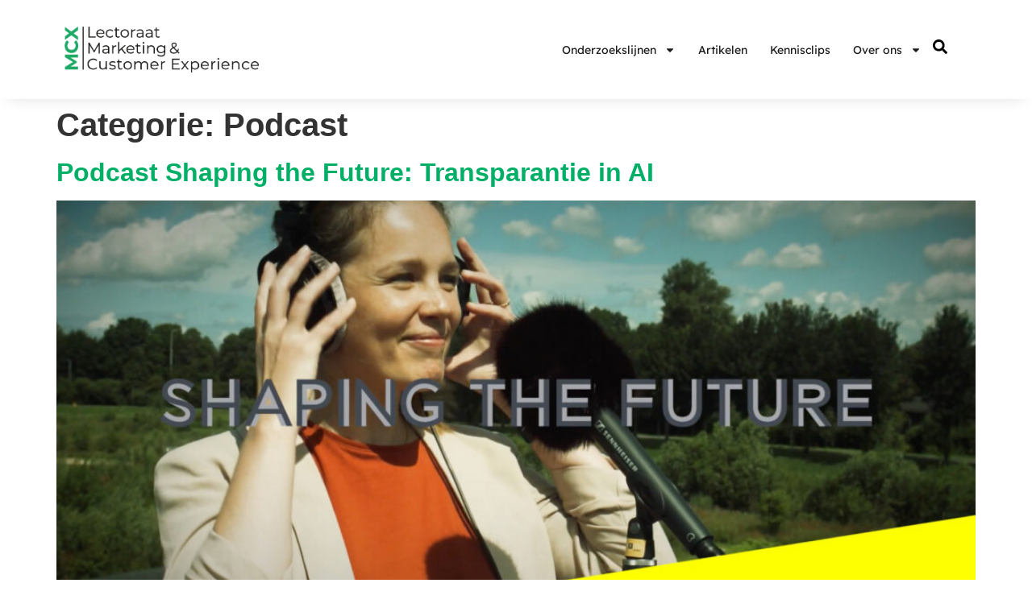

--- FILE ---
content_type: text/html; charset=UTF-8
request_url: https://marketingcustomerexperience.nl/category/podcast/
body_size: 10604
content:
<!doctype html>
<html lang="nl-NL">
<head>
<meta charset="UTF-8">
<meta name="viewport" content="width=device-width, initial-scale=1">
<link rel="profile" href="https://gmpg.org/xfn/11">
<meta name='robots' content='index, follow, max-image-preview:large, max-snippet:-1, max-video-preview:-1' />
<!-- This site is optimized with the Yoast SEO plugin v26.8 - https://yoast.com/product/yoast-seo-wordpress/ -->
<title>Marketing Customer Experience | Podcast Archieven</title>
<link rel="canonical" href="https://marketingcustomerexperience.nl/category/podcast/" />
<meta property="og:locale" content="nl_NL" />
<meta property="og:type" content="article" />
<meta property="og:title" content="Marketing Customer Experience | Podcast Archieven" />
<meta property="og:url" content="https://marketingcustomerexperience.nl/category/podcast/" />
<meta property="og:site_name" content="Marketing Customer Experience" />
<meta name="twitter:card" content="summary_large_image" />
<script type="application/ld+json" class="yoast-schema-graph">{"@context":"https://schema.org","@graph":[{"@type":"CollectionPage","@id":"https://marketingcustomerexperience.nl/category/podcast/","url":"https://marketingcustomerexperience.nl/category/podcast/","name":"Marketing Customer Experience | Podcast Archieven","isPartOf":{"@id":"https://marketingcustomerexperience.nl/#website"},"primaryImageOfPage":{"@id":"https://marketingcustomerexperience.nl/category/podcast/#primaryimage"},"image":{"@id":"https://marketingcustomerexperience.nl/category/podcast/#primaryimage"},"thumbnailUrl":"https://marketingcustomerexperience.nl/wp-content/uploads/2022/10/podcast-shaping-the-future.jpg","breadcrumb":{"@id":"https://marketingcustomerexperience.nl/category/podcast/#breadcrumb"},"inLanguage":"nl-NL"},{"@type":"ImageObject","inLanguage":"nl-NL","@id":"https://marketingcustomerexperience.nl/category/podcast/#primaryimage","url":"https://marketingcustomerexperience.nl/wp-content/uploads/2022/10/podcast-shaping-the-future.jpg","contentUrl":"https://marketingcustomerexperience.nl/wp-content/uploads/2022/10/podcast-shaping-the-future.jpg","width":1920,"height":1080},{"@type":"BreadcrumbList","@id":"https://marketingcustomerexperience.nl/category/podcast/#breadcrumb","itemListElement":[{"@type":"ListItem","position":1,"name":"Home","item":"https://marketingcustomerexperience.nl/"},{"@type":"ListItem","position":2,"name":"Podcast"}]},{"@type":"WebSite","@id":"https://marketingcustomerexperience.nl/#website","url":"https://marketingcustomerexperience.nl/","name":"Marketing Customer Experience","description":"Plug &amp; Play Marketing Science","publisher":{"@id":"https://marketingcustomerexperience.nl/#organization"},"potentialAction":[{"@type":"SearchAction","target":{"@type":"EntryPoint","urlTemplate":"https://marketingcustomerexperience.nl/?s={search_term_string}"},"query-input":{"@type":"PropertyValueSpecification","valueRequired":true,"valueName":"search_term_string"}}],"inLanguage":"nl-NL"},{"@type":"Organization","@id":"https://marketingcustomerexperience.nl/#organization","name":"Marketing & Customer Experience","url":"https://marketingcustomerexperience.nl/","logo":{"@type":"ImageObject","inLanguage":"nl-NL","@id":"https://marketingcustomerexperience.nl/#/schema/logo/image/","url":"https://marketingcustomerexperience.nl/wp-content/uploads/2022/06/Asset-1@4x.png","contentUrl":"https://marketingcustomerexperience.nl/wp-content/uploads/2022/06/Asset-1@4x.png","width":623,"height":148,"caption":"Marketing & Customer Experience"},"image":{"@id":"https://marketingcustomerexperience.nl/#/schema/logo/image/"}}]}</script>
<!-- / Yoast SEO plugin. -->
<link rel='dns-prefetch' href='//stream.hu.nl' />
<link rel="alternate" type="application/rss+xml" title="Marketing Customer Experience &raquo; feed" href="https://marketingcustomerexperience.nl/feed/" />
<link rel="alternate" type="application/rss+xml" title="Marketing Customer Experience &raquo; reacties feed" href="https://marketingcustomerexperience.nl/comments/feed/" />
<link rel="alternate" type="application/rss+xml" title="Marketing Customer Experience &raquo; Podcast categorie feed" href="https://marketingcustomerexperience.nl/category/podcast/feed/" />
<style id='wp-img-auto-sizes-contain-inline-css'>
img:is([sizes=auto i],[sizes^="auto," i]){contain-intrinsic-size:3000px 1500px}
/*# sourceURL=wp-img-auto-sizes-contain-inline-css */
</style>
<!-- <link rel='stylesheet' id='wp-block-library-css' href='https://marketingcustomerexperience.nl/wp-includes/css/dist/block-library/style.min.css?ver=6.9' media='all' /> -->
<link rel="stylesheet" type="text/css" href="//marketingcustomerexperience.nl/wp-content/cache/wpfc-minified/9h7icivc/hgted.css" media="all"/>
<style id='global-styles-inline-css'>
:root{--wp--preset--aspect-ratio--square: 1;--wp--preset--aspect-ratio--4-3: 4/3;--wp--preset--aspect-ratio--3-4: 3/4;--wp--preset--aspect-ratio--3-2: 3/2;--wp--preset--aspect-ratio--2-3: 2/3;--wp--preset--aspect-ratio--16-9: 16/9;--wp--preset--aspect-ratio--9-16: 9/16;--wp--preset--color--black: #000000;--wp--preset--color--cyan-bluish-gray: #abb8c3;--wp--preset--color--white: #ffffff;--wp--preset--color--pale-pink: #f78da7;--wp--preset--color--vivid-red: #cf2e2e;--wp--preset--color--luminous-vivid-orange: #ff6900;--wp--preset--color--luminous-vivid-amber: #fcb900;--wp--preset--color--light-green-cyan: #7bdcb5;--wp--preset--color--vivid-green-cyan: #00d084;--wp--preset--color--pale-cyan-blue: #8ed1fc;--wp--preset--color--vivid-cyan-blue: #0693e3;--wp--preset--color--vivid-purple: #9b51e0;--wp--preset--gradient--vivid-cyan-blue-to-vivid-purple: linear-gradient(135deg,rgb(6,147,227) 0%,rgb(155,81,224) 100%);--wp--preset--gradient--light-green-cyan-to-vivid-green-cyan: linear-gradient(135deg,rgb(122,220,180) 0%,rgb(0,208,130) 100%);--wp--preset--gradient--luminous-vivid-amber-to-luminous-vivid-orange: linear-gradient(135deg,rgb(252,185,0) 0%,rgb(255,105,0) 100%);--wp--preset--gradient--luminous-vivid-orange-to-vivid-red: linear-gradient(135deg,rgb(255,105,0) 0%,rgb(207,46,46) 100%);--wp--preset--gradient--very-light-gray-to-cyan-bluish-gray: linear-gradient(135deg,rgb(238,238,238) 0%,rgb(169,184,195) 100%);--wp--preset--gradient--cool-to-warm-spectrum: linear-gradient(135deg,rgb(74,234,220) 0%,rgb(151,120,209) 20%,rgb(207,42,186) 40%,rgb(238,44,130) 60%,rgb(251,105,98) 80%,rgb(254,248,76) 100%);--wp--preset--gradient--blush-light-purple: linear-gradient(135deg,rgb(255,206,236) 0%,rgb(152,150,240) 100%);--wp--preset--gradient--blush-bordeaux: linear-gradient(135deg,rgb(254,205,165) 0%,rgb(254,45,45) 50%,rgb(107,0,62) 100%);--wp--preset--gradient--luminous-dusk: linear-gradient(135deg,rgb(255,203,112) 0%,rgb(199,81,192) 50%,rgb(65,88,208) 100%);--wp--preset--gradient--pale-ocean: linear-gradient(135deg,rgb(255,245,203) 0%,rgb(182,227,212) 50%,rgb(51,167,181) 100%);--wp--preset--gradient--electric-grass: linear-gradient(135deg,rgb(202,248,128) 0%,rgb(113,206,126) 100%);--wp--preset--gradient--midnight: linear-gradient(135deg,rgb(2,3,129) 0%,rgb(40,116,252) 100%);--wp--preset--font-size--small: 13px;--wp--preset--font-size--medium: 20px;--wp--preset--font-size--large: 36px;--wp--preset--font-size--x-large: 42px;--wp--preset--font-family--lexend-heading: lexend-heading;--wp--preset--spacing--20: 0.44rem;--wp--preset--spacing--30: 0.67rem;--wp--preset--spacing--40: 1rem;--wp--preset--spacing--50: 1.5rem;--wp--preset--spacing--60: 2.25rem;--wp--preset--spacing--70: 3.38rem;--wp--preset--spacing--80: 5.06rem;--wp--preset--shadow--natural: 6px 6px 9px rgba(0, 0, 0, 0.2);--wp--preset--shadow--deep: 12px 12px 50px rgba(0, 0, 0, 0.4);--wp--preset--shadow--sharp: 6px 6px 0px rgba(0, 0, 0, 0.2);--wp--preset--shadow--outlined: 6px 6px 0px -3px rgb(255, 255, 255), 6px 6px rgb(0, 0, 0);--wp--preset--shadow--crisp: 6px 6px 0px rgb(0, 0, 0);}:root { --wp--style--global--content-size: 800px;--wp--style--global--wide-size: 1200px; }:where(body) { margin: 0; }.wp-site-blocks > .alignleft { float: left; margin-right: 2em; }.wp-site-blocks > .alignright { float: right; margin-left: 2em; }.wp-site-blocks > .aligncenter { justify-content: center; margin-left: auto; margin-right: auto; }:where(.wp-site-blocks) > * { margin-block-start: 24px; margin-block-end: 0; }:where(.wp-site-blocks) > :first-child { margin-block-start: 0; }:where(.wp-site-blocks) > :last-child { margin-block-end: 0; }:root { --wp--style--block-gap: 24px; }:root :where(.is-layout-flow) > :first-child{margin-block-start: 0;}:root :where(.is-layout-flow) > :last-child{margin-block-end: 0;}:root :where(.is-layout-flow) > *{margin-block-start: 24px;margin-block-end: 0;}:root :where(.is-layout-constrained) > :first-child{margin-block-start: 0;}:root :where(.is-layout-constrained) > :last-child{margin-block-end: 0;}:root :where(.is-layout-constrained) > *{margin-block-start: 24px;margin-block-end: 0;}:root :where(.is-layout-flex){gap: 24px;}:root :where(.is-layout-grid){gap: 24px;}.is-layout-flow > .alignleft{float: left;margin-inline-start: 0;margin-inline-end: 2em;}.is-layout-flow > .alignright{float: right;margin-inline-start: 2em;margin-inline-end: 0;}.is-layout-flow > .aligncenter{margin-left: auto !important;margin-right: auto !important;}.is-layout-constrained > .alignleft{float: left;margin-inline-start: 0;margin-inline-end: 2em;}.is-layout-constrained > .alignright{float: right;margin-inline-start: 2em;margin-inline-end: 0;}.is-layout-constrained > .aligncenter{margin-left: auto !important;margin-right: auto !important;}.is-layout-constrained > :where(:not(.alignleft):not(.alignright):not(.alignfull)){max-width: var(--wp--style--global--content-size);margin-left: auto !important;margin-right: auto !important;}.is-layout-constrained > .alignwide{max-width: var(--wp--style--global--wide-size);}body .is-layout-flex{display: flex;}.is-layout-flex{flex-wrap: wrap;align-items: center;}.is-layout-flex > :is(*, div){margin: 0;}body .is-layout-grid{display: grid;}.is-layout-grid > :is(*, div){margin: 0;}body{padding-top: 0px;padding-right: 0px;padding-bottom: 0px;padding-left: 0px;}a:where(:not(.wp-element-button)){text-decoration: underline;}:root :where(.wp-element-button, .wp-block-button__link){background-color: #32373c;border-width: 0;color: #fff;font-family: inherit;font-size: inherit;font-style: inherit;font-weight: inherit;letter-spacing: inherit;line-height: inherit;padding-top: calc(0.667em + 2px);padding-right: calc(1.333em + 2px);padding-bottom: calc(0.667em + 2px);padding-left: calc(1.333em + 2px);text-decoration: none;text-transform: inherit;}.has-black-color{color: var(--wp--preset--color--black) !important;}.has-cyan-bluish-gray-color{color: var(--wp--preset--color--cyan-bluish-gray) !important;}.has-white-color{color: var(--wp--preset--color--white) !important;}.has-pale-pink-color{color: var(--wp--preset--color--pale-pink) !important;}.has-vivid-red-color{color: var(--wp--preset--color--vivid-red) !important;}.has-luminous-vivid-orange-color{color: var(--wp--preset--color--luminous-vivid-orange) !important;}.has-luminous-vivid-amber-color{color: var(--wp--preset--color--luminous-vivid-amber) !important;}.has-light-green-cyan-color{color: var(--wp--preset--color--light-green-cyan) !important;}.has-vivid-green-cyan-color{color: var(--wp--preset--color--vivid-green-cyan) !important;}.has-pale-cyan-blue-color{color: var(--wp--preset--color--pale-cyan-blue) !important;}.has-vivid-cyan-blue-color{color: var(--wp--preset--color--vivid-cyan-blue) !important;}.has-vivid-purple-color{color: var(--wp--preset--color--vivid-purple) !important;}.has-black-background-color{background-color: var(--wp--preset--color--black) !important;}.has-cyan-bluish-gray-background-color{background-color: var(--wp--preset--color--cyan-bluish-gray) !important;}.has-white-background-color{background-color: var(--wp--preset--color--white) !important;}.has-pale-pink-background-color{background-color: var(--wp--preset--color--pale-pink) !important;}.has-vivid-red-background-color{background-color: var(--wp--preset--color--vivid-red) !important;}.has-luminous-vivid-orange-background-color{background-color: var(--wp--preset--color--luminous-vivid-orange) !important;}.has-luminous-vivid-amber-background-color{background-color: var(--wp--preset--color--luminous-vivid-amber) !important;}.has-light-green-cyan-background-color{background-color: var(--wp--preset--color--light-green-cyan) !important;}.has-vivid-green-cyan-background-color{background-color: var(--wp--preset--color--vivid-green-cyan) !important;}.has-pale-cyan-blue-background-color{background-color: var(--wp--preset--color--pale-cyan-blue) !important;}.has-vivid-cyan-blue-background-color{background-color: var(--wp--preset--color--vivid-cyan-blue) !important;}.has-vivid-purple-background-color{background-color: var(--wp--preset--color--vivid-purple) !important;}.has-black-border-color{border-color: var(--wp--preset--color--black) !important;}.has-cyan-bluish-gray-border-color{border-color: var(--wp--preset--color--cyan-bluish-gray) !important;}.has-white-border-color{border-color: var(--wp--preset--color--white) !important;}.has-pale-pink-border-color{border-color: var(--wp--preset--color--pale-pink) !important;}.has-vivid-red-border-color{border-color: var(--wp--preset--color--vivid-red) !important;}.has-luminous-vivid-orange-border-color{border-color: var(--wp--preset--color--luminous-vivid-orange) !important;}.has-luminous-vivid-amber-border-color{border-color: var(--wp--preset--color--luminous-vivid-amber) !important;}.has-light-green-cyan-border-color{border-color: var(--wp--preset--color--light-green-cyan) !important;}.has-vivid-green-cyan-border-color{border-color: var(--wp--preset--color--vivid-green-cyan) !important;}.has-pale-cyan-blue-border-color{border-color: var(--wp--preset--color--pale-cyan-blue) !important;}.has-vivid-cyan-blue-border-color{border-color: var(--wp--preset--color--vivid-cyan-blue) !important;}.has-vivid-purple-border-color{border-color: var(--wp--preset--color--vivid-purple) !important;}.has-vivid-cyan-blue-to-vivid-purple-gradient-background{background: var(--wp--preset--gradient--vivid-cyan-blue-to-vivid-purple) !important;}.has-light-green-cyan-to-vivid-green-cyan-gradient-background{background: var(--wp--preset--gradient--light-green-cyan-to-vivid-green-cyan) !important;}.has-luminous-vivid-amber-to-luminous-vivid-orange-gradient-background{background: var(--wp--preset--gradient--luminous-vivid-amber-to-luminous-vivid-orange) !important;}.has-luminous-vivid-orange-to-vivid-red-gradient-background{background: var(--wp--preset--gradient--luminous-vivid-orange-to-vivid-red) !important;}.has-very-light-gray-to-cyan-bluish-gray-gradient-background{background: var(--wp--preset--gradient--very-light-gray-to-cyan-bluish-gray) !important;}.has-cool-to-warm-spectrum-gradient-background{background: var(--wp--preset--gradient--cool-to-warm-spectrum) !important;}.has-blush-light-purple-gradient-background{background: var(--wp--preset--gradient--blush-light-purple) !important;}.has-blush-bordeaux-gradient-background{background: var(--wp--preset--gradient--blush-bordeaux) !important;}.has-luminous-dusk-gradient-background{background: var(--wp--preset--gradient--luminous-dusk) !important;}.has-pale-ocean-gradient-background{background: var(--wp--preset--gradient--pale-ocean) !important;}.has-electric-grass-gradient-background{background: var(--wp--preset--gradient--electric-grass) !important;}.has-midnight-gradient-background{background: var(--wp--preset--gradient--midnight) !important;}.has-small-font-size{font-size: var(--wp--preset--font-size--small) !important;}.has-medium-font-size{font-size: var(--wp--preset--font-size--medium) !important;}.has-large-font-size{font-size: var(--wp--preset--font-size--large) !important;}.has-x-large-font-size{font-size: var(--wp--preset--font-size--x-large) !important;}.has-lexend-heading-font-family{font-family: var(--wp--preset--font-family--lexend-heading) !important;}
:root :where(.wp-block-pullquote){font-size: 1.5em;line-height: 1.6;}
/*# sourceURL=global-styles-inline-css */
</style>
<!-- <link rel='stylesheet' id='uaf_client_css-css' href='https://marketingcustomerexperience.nl/wp-content/uploads/useanyfont/uaf.css?ver=1764312420' media='all' /> -->
<!-- <link rel='stylesheet' id='ppress-frontend-css' href='https://marketingcustomerexperience.nl/wp-content/plugins/wp-user-avatar/assets/css/frontend.min.css?ver=4.16.8' media='all' /> -->
<!-- <link rel='stylesheet' id='ppress-flatpickr-css' href='https://marketingcustomerexperience.nl/wp-content/plugins/wp-user-avatar/assets/flatpickr/flatpickr.min.css?ver=4.16.8' media='all' /> -->
<!-- <link rel='stylesheet' id='ppress-select2-css' href='https://marketingcustomerexperience.nl/wp-content/plugins/wp-user-avatar/assets/select2/select2.min.css?ver=6.9' media='all' /> -->
<!-- <link rel='stylesheet' id='hello-elementor-css' href='https://marketingcustomerexperience.nl/wp-content/themes/hello-elementor/assets/css/reset.css?ver=3.4.5' media='all' /> -->
<!-- <link rel='stylesheet' id='hello-elementor-theme-style-css' href='https://marketingcustomerexperience.nl/wp-content/themes/hello-elementor/assets/css/theme.css?ver=3.4.5' media='all' /> -->
<!-- <link rel='stylesheet' id='hello-elementor-header-footer-css' href='https://marketingcustomerexperience.nl/wp-content/themes/hello-elementor/assets/css/header-footer.css?ver=3.4.5' media='all' /> -->
<!-- <link rel='stylesheet' id='elementor-frontend-css' href='https://marketingcustomerexperience.nl/wp-content/plugins/elementor/assets/css/frontend.min.css?ver=3.34.2' media='all' /> -->
<!-- <link rel='stylesheet' id='widget-image-css' href='https://marketingcustomerexperience.nl/wp-content/plugins/elementor/assets/css/widget-image.min.css?ver=3.34.2' media='all' /> -->
<!-- <link rel='stylesheet' id='widget-nav-menu-css' href='https://marketingcustomerexperience.nl/wp-content/plugins/elementor-pro/assets/css/widget-nav-menu.min.css?ver=3.34.0' media='all' /> -->
<!-- <link rel='stylesheet' id='e-sticky-css' href='https://marketingcustomerexperience.nl/wp-content/plugins/elementor-pro/assets/css/modules/sticky.min.css?ver=3.34.0' media='all' /> -->
<!-- <link rel='stylesheet' id='widget-heading-css' href='https://marketingcustomerexperience.nl/wp-content/plugins/elementor/assets/css/widget-heading.min.css?ver=3.34.2' media='all' /> -->
<!-- <link rel='stylesheet' id='widget-social-icons-css' href='https://marketingcustomerexperience.nl/wp-content/plugins/elementor/assets/css/widget-social-icons.min.css?ver=3.34.2' media='all' /> -->
<!-- <link rel='stylesheet' id='e-apple-webkit-css' href='https://marketingcustomerexperience.nl/wp-content/plugins/elementor/assets/css/conditionals/apple-webkit.min.css?ver=3.34.2' media='all' /> -->
<!-- <link rel='stylesheet' id='jet-elements-css' href='https://marketingcustomerexperience.nl/wp-content/plugins/jet-elements/assets/css/jet-elements.css?ver=2.6.15' media='all' /> -->
<!-- <link rel='stylesheet' id='jet-elements-skin-css' href='https://marketingcustomerexperience.nl/wp-content/plugins/jet-elements/assets/css/jet-elements-skin.css?ver=2.6.15' media='all' /> -->
<link rel="stylesheet" type="text/css" href="//marketingcustomerexperience.nl/wp-content/cache/wpfc-minified/f284u7i5/hgt49.css" media="all"/>
<link rel='stylesheet' id='elementor-post-6-css' href='https://marketingcustomerexperience.nl/wp-content/uploads/elementor/css/post-6.css?ver=1768937454' media='all' />
<link rel='stylesheet' id='elementor-post-9-css' href='https://marketingcustomerexperience.nl/wp-content/uploads/elementor/css/post-9.css?ver=1768937454' media='all' />
<link rel='stylesheet' id='elementor-post-17-css' href='https://marketingcustomerexperience.nl/wp-content/uploads/elementor/css/post-17.css?ver=1768937454' media='all' />
<!-- <link rel='stylesheet' id='elementor-gf-local-inter-css' href='http://marketingcustomerexperience.nl/wp-content/uploads/elementor/google-fonts/css/inter.css?ver=1742240119' media='all' /> -->
<!-- <link rel='stylesheet' id='elementor-gf-local-lexend-css' href='http://marketingcustomerexperience.nl/wp-content/uploads/elementor/google-fonts/css/lexend.css?ver=1742240111' media='all' /> -->
<link rel="stylesheet" type="text/css" href="//marketingcustomerexperience.nl/wp-content/cache/wpfc-minified/fsrx26bu/hgt49.css" media="all"/>
<script src='//marketingcustomerexperience.nl/wp-content/cache/wpfc-minified/mcg4tiu6/hnuk1.js' type="text/javascript"></script>
<!-- <script src="https://marketingcustomerexperience.nl/wp-includes/js/jquery/jquery.min.js?ver=3.7.1" id="jquery-core-js"></script> -->
<!-- <script src="https://marketingcustomerexperience.nl/wp-includes/js/jquery/jquery-migrate.min.js?ver=3.4.1" id="jquery-migrate-js"></script> -->
<!-- <script src="https://marketingcustomerexperience.nl/wp-content/plugins/wp-user-avatar/assets/flatpickr/flatpickr.min.js?ver=4.16.8" id="ppress-flatpickr-js"></script> -->
<!-- <script src="https://marketingcustomerexperience.nl/wp-content/plugins/wp-user-avatar/assets/select2/select2.min.js?ver=4.16.8" id="ppress-select2-js"></script> -->
<script src="https://stream.hu.nl/players/Mh03ZtZi-wtzy1Zaa.html?ver=6.9" id="jwppp-library-js"></script>
<script id="jwppp-licence-js-extra">
var data = {"licence":""};
//# sourceURL=jwppp-licence-js-extra
</script>
<script src='//marketingcustomerexperience.nl/wp-content/cache/wpfc-minified/e5cuipu2/hgt49.js' type="text/javascript"></script>
<!-- <script src="https://marketingcustomerexperience.nl/wp-content/plugins/jw-player-7-for-wp/js/jwppp-licence.js?ver=6.9" id="jwppp-licence-js"></script> -->
<link rel="https://api.w.org/" href="https://marketingcustomerexperience.nl/wp-json/" /><link rel="alternate" title="JSON" type="application/json" href="https://marketingcustomerexperience.nl/wp-json/wp/v2/categories/23" /><link rel="EditURI" type="application/rsd+xml" title="RSD" href="https://marketingcustomerexperience.nl/xmlrpc.php?rsd" />
<meta name="generator" content="WordPress 6.9" />
<meta name="generator" content="Elementor 3.34.2; features: e_font_icon_svg, additional_custom_breakpoints; settings: css_print_method-external, google_font-enabled, font_display-auto">
<!-- Global site tag (gtag.js) - Google Analytics -->
<script async src="https://www.googletagmanager.com/gtag/js?id=G-720GQTGXYX"></script>
<script>
window.dataLayer = window.dataLayer || [];
function gtag(){dataLayer.push(arguments);}
gtag('js', new Date());
gtag('config', 'G-720GQTGXYX');
</script>
<style>
.e-con.e-parent:nth-of-type(n+4):not(.e-lazyloaded):not(.e-no-lazyload),
.e-con.e-parent:nth-of-type(n+4):not(.e-lazyloaded):not(.e-no-lazyload) * {
background-image: none !important;
}
@media screen and (max-height: 1024px) {
.e-con.e-parent:nth-of-type(n+3):not(.e-lazyloaded):not(.e-no-lazyload),
.e-con.e-parent:nth-of-type(n+3):not(.e-lazyloaded):not(.e-no-lazyload) * {
background-image: none !important;
}
}
@media screen and (max-height: 640px) {
.e-con.e-parent:nth-of-type(n+2):not(.e-lazyloaded):not(.e-no-lazyload),
.e-con.e-parent:nth-of-type(n+2):not(.e-lazyloaded):not(.e-no-lazyload) * {
background-image: none !important;
}
}
</style>
<meta name="theme-color" content="#F9F9F9">
<style class='wp-fonts-local'>
@font-face{font-family:lexend-heading;font-style:normal;font-weight:800;font-display:fallback;src:url('https://marketingcustomerexperience.nl/wp-content/uploads/useanyfont/3257Lexend-Heading.woff2') format('woff2');}
</style>
<link rel="icon" href="https://marketingcustomerexperience.nl/wp-content/uploads/2022/06/mcx-favicon-150x150.png" sizes="32x32" />
<link rel="icon" href="https://marketingcustomerexperience.nl/wp-content/uploads/2022/06/mcx-favicon-300x300.png" sizes="192x192" />
<link rel="apple-touch-icon" href="https://marketingcustomerexperience.nl/wp-content/uploads/2022/06/mcx-favicon-300x300.png" />
<meta name="msapplication-TileImage" content="https://marketingcustomerexperience.nl/wp-content/uploads/2022/06/mcx-favicon-300x300.png" />
</head>
<body class="archive category category-podcast category-23 wp-custom-logo wp-embed-responsive wp-theme-hello-elementor hello-elementor-default elementor-default elementor-kit-6">
<a class="skip-link screen-reader-text" href="#content">Ga naar de inhoud</a>
<header data-elementor-type="header" data-elementor-id="9" class="elementor elementor-9 elementor-location-header" data-elementor-post-type="elementor_library">
<div class="elementor-element elementor-element-7d3e215 e-flex e-con-boxed e-con e-parent" data-id="7d3e215" data-element_type="container" data-settings="{&quot;background_background&quot;:&quot;classic&quot;,&quot;jet_parallax_layout_list&quot;:[],&quot;sticky&quot;:&quot;top&quot;,&quot;sticky_on&quot;:[&quot;desktop&quot;,&quot;tablet&quot;],&quot;sticky_offset&quot;:0,&quot;sticky_effects_offset&quot;:0,&quot;sticky_anchor_link_offset&quot;:0}">
<div class="e-con-inner">
<div class="elementor-element elementor-element-25860dd e-con-full e-flex e-con e-child" data-id="25860dd" data-element_type="container" data-settings="{&quot;jet_parallax_layout_list&quot;:[]}">
<div class="elementor-element elementor-element-b2c602d elementor-widget elementor-widget-theme-site-logo elementor-widget-image" data-id="b2c602d" data-element_type="widget" data-widget_type="theme-site-logo.default">
<div class="elementor-widget-container">
<a href="https://marketingcustomerexperience.nl">
<img fetchpriority="high" width="623" height="148" src="https://marketingcustomerexperience.nl/wp-content/uploads/2022/06/Asset-1@4x.png" class="attachment-full size-full wp-image-1249" alt="" srcset="https://marketingcustomerexperience.nl/wp-content/uploads/2022/06/Asset-1@4x.png 623w, https://marketingcustomerexperience.nl/wp-content/uploads/2022/06/Asset-1@4x-300x71.png 300w" sizes="(max-width: 623px) 100vw, 623px" />				</a>
</div>
</div>
<div class="elementor-element elementor-element-9d76f57 elementor-view-default elementor-widget elementor-widget-icon" data-id="9d76f57" data-element_type="widget" data-widget_type="icon.default">
<div class="elementor-widget-container">
<div class="elementor-icon-wrapper">
<a class="elementor-icon" href="https://marketingcustomerexperience.nl/zoeken">
<svg aria-hidden="true" class="e-font-icon-svg e-fas-search" viewBox="0 0 512 512" xmlns="http://www.w3.org/2000/svg"><path d="M505 442.7L405.3 343c-4.5-4.5-10.6-7-17-7H372c27.6-35.3 44-79.7 44-128C416 93.1 322.9 0 208 0S0 93.1 0 208s93.1 208 208 208c48.3 0 92.7-16.4 128-44v16.3c0 6.4 2.5 12.5 7 17l99.7 99.7c9.4 9.4 24.6 9.4 33.9 0l28.3-28.3c9.4-9.4 9.4-24.6.1-34zM208 336c-70.7 0-128-57.2-128-128 0-70.7 57.2-128 128-128 70.7 0 128 57.2 128 128 0 70.7-57.2 128-128 128z"></path></svg>			</a>
</div>
</div>
</div>
<div class="elementor-element elementor-element-1203b89 elementor-widget__width-initial elementor-nav-menu--stretch elementor-nav-menu__align-end elementor-widget-tablet__width-initial elementor-nav-menu--dropdown-tablet elementor-nav-menu__text-align-aside elementor-nav-menu--toggle elementor-nav-menu--burger elementor-widget elementor-widget-nav-menu" data-id="1203b89" data-element_type="widget" data-settings="{&quot;full_width&quot;:&quot;stretch&quot;,&quot;layout&quot;:&quot;horizontal&quot;,&quot;submenu_icon&quot;:{&quot;value&quot;:&quot;&lt;svg aria-hidden=\&quot;true\&quot; class=\&quot;e-font-icon-svg e-fas-caret-down\&quot; viewBox=\&quot;0 0 320 512\&quot; xmlns=\&quot;http:\/\/www.w3.org\/2000\/svg\&quot;&gt;&lt;path d=\&quot;M31.3 192h257.3c17.8 0 26.7 21.5 14.1 34.1L174.1 354.8c-7.8 7.8-20.5 7.8-28.3 0L17.2 226.1C4.6 213.5 13.5 192 31.3 192z\&quot;&gt;&lt;\/path&gt;&lt;\/svg&gt;&quot;,&quot;library&quot;:&quot;fa-solid&quot;},&quot;toggle&quot;:&quot;burger&quot;}" data-widget_type="nav-menu.default">
<div class="elementor-widget-container">
<nav aria-label="Menu" class="elementor-nav-menu--main elementor-nav-menu__container elementor-nav-menu--layout-horizontal e--pointer-none">
<ul id="menu-1-1203b89" class="elementor-nav-menu"><li class="menu-item menu-item-type-post_type menu-item-object-page menu-item-has-children menu-item-1743"><a href="https://marketingcustomerexperience.nl/onderzoekslijnen/" class="elementor-item">Onderzoekslijnen</a>
<ul class="sub-menu elementor-nav-menu--dropdown">
<li class="menu-item menu-item-type-post_type menu-item-object-page menu-item-638"><a href="https://marketingcustomerexperience.nl/duurzaam-consumptiegedrag/" class="elementor-sub-item">Duurzaam Consumptiegedrag</a></li>
<li class="menu-item menu-item-type-post_type menu-item-object-page menu-item-637"><a href="https://marketingcustomerexperience.nl/meervoudige-waardecreatie/" class="elementor-sub-item">Meervoudige Waardecreatie</a></li>
<li class="menu-item menu-item-type-post_type menu-item-object-page menu-item-636"><a href="https://marketingcustomerexperience.nl/menswaardige-marketingtechnologie/" class="elementor-sub-item">Menswaardige Marketingtechnologie</a></li>
</ul>
</li>
<li class="menu-item menu-item-type-post_type menu-item-object-page menu-item-1734"><a href="https://marketingcustomerexperience.nl/artikelen/" class="elementor-item">Artikelen</a></li>
<li class="menu-item menu-item-type-post_type menu-item-object-page menu-item-1763"><a href="https://marketingcustomerexperience.nl/kennisclips/" class="elementor-item">Kennisclips</a></li>
<li class="menu-item menu-item-type-post_type menu-item-object-page menu-item-has-children menu-item-189"><a href="https://marketingcustomerexperience.nl/over-ons/" class="elementor-item">Over ons</a>
<ul class="sub-menu elementor-nav-menu--dropdown">
<li class="menu-item menu-item-type-post_type menu-item-object-page menu-item-1841"><a href="https://marketingcustomerexperience.nl/onderzoekers/" class="elementor-sub-item">Onderzoekers</a></li>
</ul>
</li>
</ul>			</nav>
<div class="elementor-menu-toggle" role="button" tabindex="0" aria-label="Menu toggle" aria-expanded="false">
<svg aria-hidden="true" role="presentation" class="elementor-menu-toggle__icon--open e-font-icon-svg e-eicon-menu-bar" viewBox="0 0 1000 1000" xmlns="http://www.w3.org/2000/svg"><path d="M104 333H896C929 333 958 304 958 271S929 208 896 208H104C71 208 42 237 42 271S71 333 104 333ZM104 583H896C929 583 958 554 958 521S929 458 896 458H104C71 458 42 487 42 521S71 583 104 583ZM104 833H896C929 833 958 804 958 771S929 708 896 708H104C71 708 42 737 42 771S71 833 104 833Z"></path></svg><svg aria-hidden="true" role="presentation" class="elementor-menu-toggle__icon--close e-font-icon-svg e-eicon-close" viewBox="0 0 1000 1000" xmlns="http://www.w3.org/2000/svg"><path d="M742 167L500 408 258 167C246 154 233 150 217 150 196 150 179 158 167 167 154 179 150 196 150 212 150 229 154 242 171 254L408 500 167 742C138 771 138 800 167 829 196 858 225 858 254 829L496 587 738 829C750 842 767 846 783 846 800 846 817 842 829 829 842 817 846 804 846 783 846 767 842 750 829 737L588 500 833 258C863 229 863 200 833 171 804 137 775 137 742 167Z"></path></svg>		</div>
<nav class="elementor-nav-menu--dropdown elementor-nav-menu__container" aria-hidden="true">
<ul id="menu-2-1203b89" class="elementor-nav-menu"><li class="menu-item menu-item-type-post_type menu-item-object-page menu-item-has-children menu-item-1743"><a href="https://marketingcustomerexperience.nl/onderzoekslijnen/" class="elementor-item" tabindex="-1">Onderzoekslijnen</a>
<ul class="sub-menu elementor-nav-menu--dropdown">
<li class="menu-item menu-item-type-post_type menu-item-object-page menu-item-638"><a href="https://marketingcustomerexperience.nl/duurzaam-consumptiegedrag/" class="elementor-sub-item" tabindex="-1">Duurzaam Consumptiegedrag</a></li>
<li class="menu-item menu-item-type-post_type menu-item-object-page menu-item-637"><a href="https://marketingcustomerexperience.nl/meervoudige-waardecreatie/" class="elementor-sub-item" tabindex="-1">Meervoudige Waardecreatie</a></li>
<li class="menu-item menu-item-type-post_type menu-item-object-page menu-item-636"><a href="https://marketingcustomerexperience.nl/menswaardige-marketingtechnologie/" class="elementor-sub-item" tabindex="-1">Menswaardige Marketingtechnologie</a></li>
</ul>
</li>
<li class="menu-item menu-item-type-post_type menu-item-object-page menu-item-1734"><a href="https://marketingcustomerexperience.nl/artikelen/" class="elementor-item" tabindex="-1">Artikelen</a></li>
<li class="menu-item menu-item-type-post_type menu-item-object-page menu-item-1763"><a href="https://marketingcustomerexperience.nl/kennisclips/" class="elementor-item" tabindex="-1">Kennisclips</a></li>
<li class="menu-item menu-item-type-post_type menu-item-object-page menu-item-has-children menu-item-189"><a href="https://marketingcustomerexperience.nl/over-ons/" class="elementor-item" tabindex="-1">Over ons</a>
<ul class="sub-menu elementor-nav-menu--dropdown">
<li class="menu-item menu-item-type-post_type menu-item-object-page menu-item-1841"><a href="https://marketingcustomerexperience.nl/onderzoekers/" class="elementor-sub-item" tabindex="-1">Onderzoekers</a></li>
</ul>
</li>
</ul>			</nav>
</div>
</div>
</div>
</div>
</div>
</header>
<main id="content" class="site-main">
<div class="page-header">
<h1 class="entry-title">Categorie: <span>Podcast</span></h1>		</div>
<div class="page-content">
<article class="post">
<h2 class="entry-title"><a href="https://marketingcustomerexperience.nl/podcast-shaping-the-future-transparantie-in-ai/">Podcast Shaping the Future: Transparantie in AI</a></h2><a href="https://marketingcustomerexperience.nl/podcast-shaping-the-future-transparantie-in-ai/"><img width="800" height="450" src="https://marketingcustomerexperience.nl/wp-content/uploads/2022/10/podcast-shaping-the-future-1024x576.jpg" class="attachment-large size-large wp-post-image" alt="" decoding="async" srcset="https://marketingcustomerexperience.nl/wp-content/uploads/2022/10/podcast-shaping-the-future-1024x576.jpg 1024w, https://marketingcustomerexperience.nl/wp-content/uploads/2022/10/podcast-shaping-the-future-300x169.jpg 300w, https://marketingcustomerexperience.nl/wp-content/uploads/2022/10/podcast-shaping-the-future-768x432.jpg 768w, https://marketingcustomerexperience.nl/wp-content/uploads/2022/10/podcast-shaping-the-future-1536x864.jpg 1536w, https://marketingcustomerexperience.nl/wp-content/uploads/2022/10/podcast-shaping-the-future.jpg 1920w" sizes="(max-width: 800px) 100vw, 800px" /></a><p>Shaping the future is een podcast van branchevereniging DDMA die vooruitblikt op de marketingtrends van de toekomst. Elke aflevering gaat een DDMA commissielid in gesprek met een gast-expert uit de digitale marketingwereld.</p>
</article>
</div>
</main>
		<footer data-elementor-type="footer" data-elementor-id="17" class="elementor elementor-17 elementor-location-footer" data-elementor-post-type="elementor_library">
<footer class="elementor-element elementor-element-58df195 e-flex e-con-boxed e-con e-parent" data-id="58df195" data-element_type="container" data-settings="{&quot;background_background&quot;:&quot;classic&quot;,&quot;jet_parallax_layout_list&quot;:[]}">
<div class="e-con-inner">
<div class="elementor-element elementor-element-5944ef6 e-con-full e-flex e-con e-child" data-id="5944ef6" data-element_type="container" data-settings="{&quot;jet_parallax_layout_list&quot;:[]}">
<div class="elementor-element elementor-element-3fd0ca7 elementor-widget elementor-widget-theme-site-logo elementor-widget-image" data-id="3fd0ca7" data-element_type="widget" data-widget_type="theme-site-logo.default">
<div class="elementor-widget-container">
<a href="https://marketingcustomerexperience.nl">
<img fetchpriority="high" width="623" height="148" src="https://marketingcustomerexperience.nl/wp-content/uploads/2022/06/Asset-1@4x.png" class="attachment-full size-full wp-image-1249" alt="" srcset="https://marketingcustomerexperience.nl/wp-content/uploads/2022/06/Asset-1@4x.png 623w, https://marketingcustomerexperience.nl/wp-content/uploads/2022/06/Asset-1@4x-300x71.png 300w" sizes="(max-width: 623px) 100vw, 623px" />				</a>
</div>
</div>
<div class="elementor-element elementor-element-7eee023 elementor-widget elementor-widget-text-editor" data-id="7eee023" data-element_type="widget" data-widget_type="text-editor.default">
<div class="elementor-widget-container">
<p>Lectoraat Marketing &amp; Customer Experience is onderdeel van de Hogeschool Utrecht.</p>								</div>
</div>
<div class="elementor-element elementor-element-ee71b35 elementor-widget elementor-widget-image" data-id="ee71b35" data-element_type="widget" data-widget_type="image.default">
<div class="elementor-widget-container">
<a href="https://www.hu.nl/onderzoek" target="_blank">
<img width="800" height="450" src="https://marketingcustomerexperience.nl/wp-content/uploads/2022/06/logo-hogeschool-utrecht-e1564474775848.png" class="attachment-large size-large wp-image-1233" alt="" srcset="https://marketingcustomerexperience.nl/wp-content/uploads/2022/06/logo-hogeschool-utrecht-e1564474775848.png 1021w, https://marketingcustomerexperience.nl/wp-content/uploads/2022/06/logo-hogeschool-utrecht-e1564474775848-300x169.png 300w, https://marketingcustomerexperience.nl/wp-content/uploads/2022/06/logo-hogeschool-utrecht-e1564474775848-768x432.png 768w" sizes="(max-width: 800px) 100vw, 800px" />								</a>
</div>
</div>
<div class="elementor-element elementor-element-e34e23b elementor-widget elementor-widget-text-editor" data-id="e34e23b" data-element_type="widget" data-widget_type="text-editor.default">
<div class="elementor-widget-container">
<p><strong><b>© </b>2023 MCX  </strong>| made by<span style="color: #000000;"> <a style="color: #000000;" href="https://wilfredhoogendoorn.nl/" target="_blank" rel="noopener">wilfredhoogendoorn.nl</a></span></p>								</div>
</div>
</div>
<div class="elementor-element elementor-element-945ac60 e-con-full e-flex e-con e-child" data-id="945ac60" data-element_type="container" data-settings="{&quot;jet_parallax_layout_list&quot;:[]}">
<div class="elementor-element elementor-element-9d702dc elementor-widget elementor-widget-heading" data-id="9d702dc" data-element_type="widget" data-widget_type="heading.default">
<div class="elementor-widget-container">
<h4 class="elementor-heading-title elementor-size-default">Ga naar</h4>				</div>
</div>
<div class="elementor-element elementor-element-90e2ed3 elementor-nav-menu--dropdown-none elementor-widget elementor-widget-nav-menu" data-id="90e2ed3" data-element_type="widget" data-settings="{&quot;layout&quot;:&quot;vertical&quot;,&quot;submenu_icon&quot;:{&quot;value&quot;:&quot;&lt;svg aria-hidden=\&quot;true\&quot; class=\&quot;e-font-icon-svg e-fas-caret-down\&quot; viewBox=\&quot;0 0 320 512\&quot; xmlns=\&quot;http:\/\/www.w3.org\/2000\/svg\&quot;&gt;&lt;path d=\&quot;M31.3 192h257.3c17.8 0 26.7 21.5 14.1 34.1L174.1 354.8c-7.8 7.8-20.5 7.8-28.3 0L17.2 226.1C4.6 213.5 13.5 192 31.3 192z\&quot;&gt;&lt;\/path&gt;&lt;\/svg&gt;&quot;,&quot;library&quot;:&quot;fa-solid&quot;}}" data-widget_type="nav-menu.default">
<div class="elementor-widget-container">
<nav aria-label="Menu" class="elementor-nav-menu--main elementor-nav-menu__container elementor-nav-menu--layout-vertical e--pointer-none">
<ul id="menu-1-90e2ed3" class="elementor-nav-menu sm-vertical"><li class="menu-item menu-item-type-post_type menu-item-object-page menu-item-has-children menu-item-1743"><a href="https://marketingcustomerexperience.nl/onderzoekslijnen/" class="elementor-item">Onderzoekslijnen</a>
<ul class="sub-menu elementor-nav-menu--dropdown">
<li class="menu-item menu-item-type-post_type menu-item-object-page menu-item-638"><a href="https://marketingcustomerexperience.nl/duurzaam-consumptiegedrag/" class="elementor-sub-item">Duurzaam Consumptiegedrag</a></li>
<li class="menu-item menu-item-type-post_type menu-item-object-page menu-item-637"><a href="https://marketingcustomerexperience.nl/meervoudige-waardecreatie/" class="elementor-sub-item">Meervoudige Waardecreatie</a></li>
<li class="menu-item menu-item-type-post_type menu-item-object-page menu-item-636"><a href="https://marketingcustomerexperience.nl/menswaardige-marketingtechnologie/" class="elementor-sub-item">Menswaardige Marketingtechnologie</a></li>
</ul>
</li>
<li class="menu-item menu-item-type-post_type menu-item-object-page menu-item-1734"><a href="https://marketingcustomerexperience.nl/artikelen/" class="elementor-item">Artikelen</a></li>
<li class="menu-item menu-item-type-post_type menu-item-object-page menu-item-1763"><a href="https://marketingcustomerexperience.nl/kennisclips/" class="elementor-item">Kennisclips</a></li>
<li class="menu-item menu-item-type-post_type menu-item-object-page menu-item-has-children menu-item-189"><a href="https://marketingcustomerexperience.nl/over-ons/" class="elementor-item">Over ons</a>
<ul class="sub-menu elementor-nav-menu--dropdown">
<li class="menu-item menu-item-type-post_type menu-item-object-page menu-item-1841"><a href="https://marketingcustomerexperience.nl/onderzoekers/" class="elementor-sub-item">Onderzoekers</a></li>
</ul>
</li>
</ul>			</nav>
<nav class="elementor-nav-menu--dropdown elementor-nav-menu__container" aria-hidden="true">
<ul id="menu-2-90e2ed3" class="elementor-nav-menu sm-vertical"><li class="menu-item menu-item-type-post_type menu-item-object-page menu-item-has-children menu-item-1743"><a href="https://marketingcustomerexperience.nl/onderzoekslijnen/" class="elementor-item" tabindex="-1">Onderzoekslijnen</a>
<ul class="sub-menu elementor-nav-menu--dropdown">
<li class="menu-item menu-item-type-post_type menu-item-object-page menu-item-638"><a href="https://marketingcustomerexperience.nl/duurzaam-consumptiegedrag/" class="elementor-sub-item" tabindex="-1">Duurzaam Consumptiegedrag</a></li>
<li class="menu-item menu-item-type-post_type menu-item-object-page menu-item-637"><a href="https://marketingcustomerexperience.nl/meervoudige-waardecreatie/" class="elementor-sub-item" tabindex="-1">Meervoudige Waardecreatie</a></li>
<li class="menu-item menu-item-type-post_type menu-item-object-page menu-item-636"><a href="https://marketingcustomerexperience.nl/menswaardige-marketingtechnologie/" class="elementor-sub-item" tabindex="-1">Menswaardige Marketingtechnologie</a></li>
</ul>
</li>
<li class="menu-item menu-item-type-post_type menu-item-object-page menu-item-1734"><a href="https://marketingcustomerexperience.nl/artikelen/" class="elementor-item" tabindex="-1">Artikelen</a></li>
<li class="menu-item menu-item-type-post_type menu-item-object-page menu-item-1763"><a href="https://marketingcustomerexperience.nl/kennisclips/" class="elementor-item" tabindex="-1">Kennisclips</a></li>
<li class="menu-item menu-item-type-post_type menu-item-object-page menu-item-has-children menu-item-189"><a href="https://marketingcustomerexperience.nl/over-ons/" class="elementor-item" tabindex="-1">Over ons</a>
<ul class="sub-menu elementor-nav-menu--dropdown">
<li class="menu-item menu-item-type-post_type menu-item-object-page menu-item-1841"><a href="https://marketingcustomerexperience.nl/onderzoekers/" class="elementor-sub-item" tabindex="-1">Onderzoekers</a></li>
</ul>
</li>
</ul>			</nav>
</div>
</div>
</div>
<div class="elementor-element elementor-element-53885ce e-con-full e-flex e-con e-child" data-id="53885ce" data-element_type="container" data-settings="{&quot;jet_parallax_layout_list&quot;:[]}">
<div class="elementor-element elementor-element-5cca2d8 elementor-widget elementor-widget-heading" data-id="5cca2d8" data-element_type="widget" data-widget_type="heading.default">
<div class="elementor-widget-container">
<h4 class="elementor-heading-title elementor-size-default">Contact</h4>				</div>
</div>
<div class="elementor-element elementor-element-2d77784 elementor-widget elementor-widget-text-editor" data-id="2d77784" data-element_type="widget" data-widget_type="text-editor.default">
<div class="elementor-widget-container">
<p>Leontine Regter</p><p><span style="color: #000000;"><a style="color: #000000;" href="mailto:leontine.regter@hu.nl" target="_blank" rel="noopener">leontine.regter@hu.nl</a></span></p>								</div>
</div>
<div class="elementor-element elementor-element-814d0fe e-grid-align-left elementor-hidden-desktop elementor-hidden-tablet elementor-hidden-mobile elementor-shape-rounded elementor-grid-0 elementor-widget elementor-widget-social-icons" data-id="814d0fe" data-element_type="widget" data-widget_type="social-icons.default">
<div class="elementor-widget-container">
<div class="elementor-social-icons-wrapper elementor-grid">
<span class="elementor-grid-item">
<a class="elementor-icon elementor-social-icon elementor-social-icon-linkedin-in elementor-repeater-item-b41fcae" target="_blank">
<span class="elementor-screen-only">Linkedin-in</span>
<svg aria-hidden="true" class="e-font-icon-svg e-fab-linkedin-in" viewBox="0 0 448 512" xmlns="http://www.w3.org/2000/svg"><path d="M100.28 448H7.4V148.9h92.88zM53.79 108.1C24.09 108.1 0 83.5 0 53.8a53.79 53.79 0 0 1 107.58 0c0 29.7-24.1 54.3-53.79 54.3zM447.9 448h-92.68V302.4c0-34.7-.7-79.2-48.29-79.2-48.29 0-55.69 37.7-55.69 76.7V448h-92.78V148.9h89.08v40.8h1.3c12.4-23.5 42.69-48.3 87.88-48.3 94 0 111.28 61.9 111.28 142.3V448z"></path></svg>					</a>
</span>
</div>
</div>
</div>
</div>
</div>
</footer>
<div class="elementor-element elementor-element-f588142 e-flex e-con-boxed e-con e-parent" data-id="f588142" data-element_type="container" data-settings="{&quot;background_background&quot;:&quot;classic&quot;,&quot;jet_parallax_layout_list&quot;:[]}">
<div class="e-con-inner">
</div>
</div>
</footer>
<script type="speculationrules">
{"prefetch":[{"source":"document","where":{"and":[{"href_matches":"/*"},{"not":{"href_matches":["/wp-*.php","/wp-admin/*","/wp-content/uploads/*","/wp-content/*","/wp-content/plugins/*","/wp-content/themes/hello-elementor/*","/*\\?(.+)"]}},{"not":{"selector_matches":"a[rel~=\"nofollow\"]"}},{"not":{"selector_matches":".no-prefetch, .no-prefetch a"}}]},"eagerness":"conservative"}]}
</script>
<script>
const lazyloadRunObserver = () => {
const lazyloadBackgrounds = document.querySelectorAll( `.e-con.e-parent:not(.e-lazyloaded)` );
const lazyloadBackgroundObserver = new IntersectionObserver( ( entries ) => {
entries.forEach( ( entry ) => {
if ( entry.isIntersecting ) {
let lazyloadBackground = entry.target;
if( lazyloadBackground ) {
lazyloadBackground.classList.add( 'e-lazyloaded' );
}
lazyloadBackgroundObserver.unobserve( entry.target );
}
});
}, { rootMargin: '200px 0px 200px 0px' } );
lazyloadBackgrounds.forEach( ( lazyloadBackground ) => {
lazyloadBackgroundObserver.observe( lazyloadBackground );
} );
};
const events = [
'DOMContentLoaded',
'elementor/lazyload/observe',
];
events.forEach( ( event ) => {
document.addEventListener( event, lazyloadRunObserver );
} );
</script>
<script id="ppress-frontend-script-js-extra">
var pp_ajax_form = {"ajaxurl":"https://marketingcustomerexperience.nl/wp-admin/admin-ajax.php","confirm_delete":"Weet je het zeker?","deleting_text":"Verwijderen...","deleting_error":"Er is een fout opgetreden. Probeer het opnieuw.","nonce":"8e92df221d","disable_ajax_form":"false","is_checkout":"0","is_checkout_tax_enabled":"0","is_checkout_autoscroll_enabled":"true"};
//# sourceURL=ppress-frontend-script-js-extra
</script>
<script src="https://marketingcustomerexperience.nl/wp-content/plugins/wp-user-avatar/assets/js/frontend.min.js?ver=4.16.8" id="ppress-frontend-script-js"></script>
<script src="https://marketingcustomerexperience.nl/wp-content/plugins/elementor/assets/js/webpack.runtime.min.js?ver=3.34.2" id="elementor-webpack-runtime-js"></script>
<script src="https://marketingcustomerexperience.nl/wp-content/plugins/elementor/assets/js/frontend-modules.min.js?ver=3.34.2" id="elementor-frontend-modules-js"></script>
<script src="https://marketingcustomerexperience.nl/wp-includes/js/jquery/ui/core.min.js?ver=1.13.3" id="jquery-ui-core-js"></script>
<script id="elementor-frontend-js-before">
var elementorFrontendConfig = {"environmentMode":{"edit":false,"wpPreview":false,"isScriptDebug":false},"i18n":{"shareOnFacebook":"Deel via Facebook","shareOnTwitter":"Deel via Twitter","pinIt":"Pin dit","download":"Downloaden","downloadImage":"Download afbeelding","fullscreen":"Volledig scherm","zoom":"Zoom","share":"Delen","playVideo":"Video afspelen","previous":"Vorige","next":"Volgende","close":"Sluiten","a11yCarouselPrevSlideMessage":"Vorige slide","a11yCarouselNextSlideMessage":"Volgende slide","a11yCarouselFirstSlideMessage":"Ga naar de eerste slide","a11yCarouselLastSlideMessage":"Ga naar de laatste slide","a11yCarouselPaginationBulletMessage":"Ga naar slide"},"is_rtl":false,"breakpoints":{"xs":0,"sm":480,"md":768,"lg":1025,"xl":1440,"xxl":1600},"responsive":{"breakpoints":{"mobile":{"label":"Mobiel portret","value":767,"default_value":767,"direction":"max","is_enabled":true},"mobile_extra":{"label":"Mobiel landschap","value":880,"default_value":880,"direction":"max","is_enabled":false},"tablet":{"label":"Tablet portret","value":1024,"default_value":1024,"direction":"max","is_enabled":true},"tablet_extra":{"label":"Tablet landschap","value":1200,"default_value":1200,"direction":"max","is_enabled":false},"laptop":{"label":"Laptop","value":1366,"default_value":1366,"direction":"max","is_enabled":false},"widescreen":{"label":"Breedbeeld","value":2400,"default_value":2400,"direction":"min","is_enabled":false}},"hasCustomBreakpoints":false},"version":"3.34.2","is_static":false,"experimentalFeatures":{"e_font_icon_svg":true,"additional_custom_breakpoints":true,"container":true,"theme_builder_v2":true,"nested-elements":true,"home_screen":true,"global_classes_should_enforce_capabilities":true,"e_variables":true,"cloud-library":true,"e_opt_in_v4_page":true,"e_interactions":true,"e_editor_one":true,"import-export-customization":true,"e_pro_variables":true},"urls":{"assets":"https:\/\/marketingcustomerexperience.nl\/wp-content\/plugins\/elementor\/assets\/","ajaxurl":"https:\/\/marketingcustomerexperience.nl\/wp-admin\/admin-ajax.php","uploadUrl":"https:\/\/marketingcustomerexperience.nl\/wp-content\/uploads"},"nonces":{"floatingButtonsClickTracking":"0f759d08b0"},"swiperClass":"swiper","settings":{"editorPreferences":[]},"kit":{"active_breakpoints":["viewport_mobile","viewport_tablet"],"global_image_lightbox":"yes","lightbox_enable_counter":"yes","lightbox_enable_fullscreen":"yes","lightbox_enable_zoom":"yes","lightbox_enable_share":"yes","lightbox_title_src":"title","lightbox_description_src":"description"},"post":{"id":0,"title":"Marketing Customer Experience | Podcast Archieven","excerpt":""}};
//# sourceURL=elementor-frontend-js-before
</script>
<script src="https://marketingcustomerexperience.nl/wp-content/plugins/elementor/assets/js/frontend.min.js?ver=3.34.2" id="elementor-frontend-js"></script>
<script src="https://marketingcustomerexperience.nl/wp-content/plugins/elementor-pro/assets/lib/smartmenus/jquery.smartmenus.min.js?ver=1.2.1" id="smartmenus-js"></script>
<script src="https://marketingcustomerexperience.nl/wp-content/plugins/elementor-pro/assets/lib/sticky/jquery.sticky.min.js?ver=3.34.0" id="e-sticky-js"></script>
<script src="https://marketingcustomerexperience.nl/wp-content/plugins/elementor-pro/assets/js/webpack-pro.runtime.min.js?ver=3.34.0" id="elementor-pro-webpack-runtime-js"></script>
<script src="https://marketingcustomerexperience.nl/wp-includes/js/dist/hooks.min.js?ver=dd5603f07f9220ed27f1" id="wp-hooks-js"></script>
<script src="https://marketingcustomerexperience.nl/wp-includes/js/dist/i18n.min.js?ver=c26c3dc7bed366793375" id="wp-i18n-js"></script>
<script id="wp-i18n-js-after">
wp.i18n.setLocaleData( { 'text direction\u0004ltr': [ 'ltr' ] } );
//# sourceURL=wp-i18n-js-after
</script>
<script id="elementor-pro-frontend-js-before">
var ElementorProFrontendConfig = {"ajaxurl":"https:\/\/marketingcustomerexperience.nl\/wp-admin\/admin-ajax.php","nonce":"fb07c429fd","urls":{"assets":"https:\/\/marketingcustomerexperience.nl\/wp-content\/plugins\/elementor-pro\/assets\/","rest":"https:\/\/marketingcustomerexperience.nl\/wp-json\/"},"settings":{"lazy_load_background_images":true},"popup":{"hasPopUps":false},"shareButtonsNetworks":{"facebook":{"title":"Facebook","has_counter":true},"twitter":{"title":"Twitter"},"linkedin":{"title":"LinkedIn","has_counter":true},"pinterest":{"title":"Pinterest","has_counter":true},"reddit":{"title":"Reddit","has_counter":true},"vk":{"title":"VK","has_counter":true},"odnoklassniki":{"title":"OK","has_counter":true},"tumblr":{"title":"Tumblr"},"digg":{"title":"Digg"},"skype":{"title":"Skype"},"stumbleupon":{"title":"StumbleUpon","has_counter":true},"mix":{"title":"Mix"},"telegram":{"title":"Telegram"},"pocket":{"title":"Pocket","has_counter":true},"xing":{"title":"XING","has_counter":true},"whatsapp":{"title":"WhatsApp"},"email":{"title":"Email"},"print":{"title":"Print"},"x-twitter":{"title":"X"},"threads":{"title":"Threads"}},"facebook_sdk":{"lang":"nl_NL","app_id":""},"lottie":{"defaultAnimationUrl":"https:\/\/marketingcustomerexperience.nl\/wp-content\/plugins\/elementor-pro\/modules\/lottie\/assets\/animations\/default.json"}};
//# sourceURL=elementor-pro-frontend-js-before
</script>
<script src="https://marketingcustomerexperience.nl/wp-content/plugins/elementor-pro/assets/js/frontend.min.js?ver=3.34.0" id="elementor-pro-frontend-js"></script>
<script src="https://marketingcustomerexperience.nl/wp-content/plugins/elementor-pro/assets/js/elements-handlers.min.js?ver=3.34.0" id="pro-elements-handlers-js"></script>
<script id="jet-elements-js-extra">
var jetElements = {"ajaxUrl":"https://marketingcustomerexperience.nl/wp-admin/admin-ajax.php","isMobile":"false","templateApiUrl":"https://marketingcustomerexperience.nl/wp-json/jet-elements-api/v1/elementor-template","devMode":"false","messages":{"invalidMail":"Please specify a valid e-mail"}};
//# sourceURL=jet-elements-js-extra
</script>
<script src="https://marketingcustomerexperience.nl/wp-content/plugins/jet-elements/assets/js/jet-elements.min.js?ver=2.6.15" id="jet-elements-js"></script>
</body>
</html><!-- WP Fastest Cache file was created in 1.557 seconds, on January 21, 2026 @ 6:52 am --><!-- need to refresh to see cached version -->

--- FILE ---
content_type: text/css
request_url: https://marketingcustomerexperience.nl/wp-content/uploads/elementor/css/post-6.css?ver=1768937454
body_size: 405
content:
.elementor-kit-6{--e-global-color-primary:#000000;--e-global-color-secondary:#000000;--e-global-color-text:#000000E6;--e-global-color-accent:#00AF66;--e-global-color-e373ef1:#00AF66;--e-global-typography-primary-font-family:"lexend";--e-global-typography-primary-font-weight:800;--e-global-typography-secondary-font-family:"Inter";--e-global-typography-secondary-font-weight:400;--e-global-typography-text-font-family:"Inter";--e-global-typography-text-font-weight:400;--e-global-typography-accent-font-family:"Inter";--e-global-typography-accent-font-weight:500;}.elementor-kit-6 e-page-transition{background-color:#FFBC7D;}.elementor-kit-6 a{color:var( --e-global-color-accent );}.elementor-kit-6 h1{font-family:"Lexend", Sans-serif;font-weight:800;}.elementor-kit-6 h2{font-family:"Lexend", Sans-serif;font-weight:800;}.elementor-kit-6 h3{font-family:"Lexend", Sans-serif;font-weight:800;}.elementor-kit-6 h4{color:var( --e-global-color-accent );font-family:"Lexend", Sans-serif;font-size:20px;font-weight:600;}.elementor-kit-6 button,.elementor-kit-6 input[type="button"],.elementor-kit-6 input[type="submit"],.elementor-kit-6 .elementor-button{font-family:"Lexend", Sans-serif;font-weight:600;color:#FFFFFF;}.elementor-kit-6 button:hover,.elementor-kit-6 button:focus,.elementor-kit-6 input[type="button"]:hover,.elementor-kit-6 input[type="button"]:focus,.elementor-kit-6 input[type="submit"]:hover,.elementor-kit-6 input[type="submit"]:focus,.elementor-kit-6 .elementor-button:hover,.elementor-kit-6 .elementor-button:focus{color:#000000;}.elementor-section.elementor-section-boxed > .elementor-container{max-width:1140px;}.e-con{--container-max-width:1140px;}.elementor-widget:not(:last-child){margin-block-end:20px;}.elementor-element{--widgets-spacing:20px 20px;--widgets-spacing-row:20px;--widgets-spacing-column:20px;}{}h1.entry-title{display:var(--page-title-display);}@media(max-width:1024px){.elementor-section.elementor-section-boxed > .elementor-container{max-width:1140px;}.e-con{--container-max-width:1140px;}}@media(max-width:767px){.elementor-section.elementor-section-boxed > .elementor-container{max-width:767px;}.e-con{--container-max-width:767px;}}/* Start Custom Fonts CSS */@font-face {
	font-family: 'lexend';
	font-display: auto;
	src: url('https://marketingcustomerexperience.nl/wp-content/uploads/2025/06/Lexend-VariableFont_wght.ttf') format('truetype');
}
/* End Custom Fonts CSS */

--- FILE ---
content_type: text/css
request_url: https://marketingcustomerexperience.nl/wp-content/uploads/elementor/css/post-9.css?ver=1768937454
body_size: 1199
content:
.elementor-9 .elementor-element.elementor-element-7d3e215{--display:flex;--flex-direction:row;--container-widget-width:initial;--container-widget-height:100%;--container-widget-flex-grow:1;--container-widget-align-self:stretch;--flex-wrap-mobile:wrap;--gap:10px 10px;--row-gap:10px;--column-gap:10px;box-shadow:0px 5px 20px -10px rgba(0, 0, 0, 0.2);--margin-top:0px;--margin-bottom:0px;--margin-left:0px;--margin-right:0px;--padding-top:8px;--padding-bottom:8px;--padding-left:0px;--padding-right:0px;}.elementor-9 .elementor-element.elementor-element-7d3e215:not(.elementor-motion-effects-element-type-background), .elementor-9 .elementor-element.elementor-element-7d3e215 > .elementor-motion-effects-container > .elementor-motion-effects-layer{background-color:#FFFFFF;}.elementor-9 .elementor-element.elementor-element-7d3e215.e-con{--flex-grow:0;--flex-shrink:0;}.elementor-9 .elementor-element.elementor-element-25860dd{--display:flex;--flex-direction:row;--container-widget-width:calc( ( 1 - var( --container-widget-flex-grow ) ) * 100% );--container-widget-height:100%;--container-widget-flex-grow:1;--container-widget-align-self:stretch;--flex-wrap-mobile:wrap;--justify-content:flex-start;--align-items:center;--margin-top:15px;--margin-bottom:15px;--margin-left:0px;--margin-right:0px;}.elementor-9 .elementor-element.elementor-element-25860dd.e-con{--flex-grow:0;--flex-shrink:0;}.elementor-widget-theme-site-logo .widget-image-caption{color:var( --e-global-color-text );}.elementor-9 .elementor-element.elementor-element-b2c602d > .elementor-widget-container{margin:0px 0px 0px 0px;}.elementor-9 .elementor-element.elementor-element-b2c602d.elementor-element{--align-self:center;--order:-99999 /* order start hack */;}.elementor-9 .elementor-element.elementor-element-b2c602d{text-align:start;}.elementor-9 .elementor-element.elementor-element-b2c602d img{width:505px;max-width:100%;}.elementor-widget-icon.elementor-view-stacked .elementor-icon{background-color:var( --e-global-color-primary );}.elementor-widget-icon.elementor-view-framed .elementor-icon, .elementor-widget-icon.elementor-view-default .elementor-icon{color:var( --e-global-color-primary );border-color:var( --e-global-color-primary );}.elementor-widget-icon.elementor-view-framed .elementor-icon, .elementor-widget-icon.elementor-view-default .elementor-icon svg{fill:var( --e-global-color-primary );}.elementor-9 .elementor-element.elementor-element-9d76f57 > .elementor-widget-container{margin:0px 0px 0px 0px;}.elementor-9 .elementor-element.elementor-element-9d76f57.elementor-element{--align-self:center;}.elementor-9 .elementor-element.elementor-element-9d76f57 .elementor-icon-wrapper{text-align:center;}.elementor-9 .elementor-element.elementor-element-9d76f57 .elementor-icon{font-size:18px;}.elementor-9 .elementor-element.elementor-element-9d76f57 .elementor-icon svg{height:18px;}.elementor-widget-nav-menu .elementor-nav-menu--main .elementor-item{color:var( --e-global-color-text );fill:var( --e-global-color-text );}.elementor-widget-nav-menu .elementor-nav-menu--main .elementor-item:hover,
					.elementor-widget-nav-menu .elementor-nav-menu--main .elementor-item.elementor-item-active,
					.elementor-widget-nav-menu .elementor-nav-menu--main .elementor-item.highlighted,
					.elementor-widget-nav-menu .elementor-nav-menu--main .elementor-item:focus{color:var( --e-global-color-accent );fill:var( --e-global-color-accent );}.elementor-widget-nav-menu .elementor-nav-menu--main:not(.e--pointer-framed) .elementor-item:before,
					.elementor-widget-nav-menu .elementor-nav-menu--main:not(.e--pointer-framed) .elementor-item:after{background-color:var( --e-global-color-accent );}.elementor-widget-nav-menu .e--pointer-framed .elementor-item:before,
					.elementor-widget-nav-menu .e--pointer-framed .elementor-item:after{border-color:var( --e-global-color-accent );}.elementor-widget-nav-menu{--e-nav-menu-divider-color:var( --e-global-color-text );}.elementor-9 .elementor-element.elementor-element-1203b89{width:var( --container-widget-width, 77% );max-width:77%;--container-widget-width:77%;--container-widget-flex-grow:0;}.elementor-9 .elementor-element.elementor-element-1203b89 > .elementor-widget-container{margin:0px 0px 0px 0px;}.elementor-9 .elementor-element.elementor-element-1203b89.elementor-element{--align-self:center;--order:-99999 /* order start hack */;--flex-grow:0;--flex-shrink:0;}.elementor-9 .elementor-element.elementor-element-1203b89 .elementor-menu-toggle{margin-left:auto;background-color:#02010100;}.elementor-9 .elementor-element.elementor-element-1203b89 .elementor-nav-menu .elementor-item{font-family:"Lexend", Sans-serif;font-size:14px;font-weight:400;}.elementor-9 .elementor-element.elementor-element-1203b89 .elementor-nav-menu--main .elementor-item{padding-left:14px;padding-right:14px;}.elementor-9 .elementor-element.elementor-element-1203b89 .elementor-nav-menu--dropdown a, .elementor-9 .elementor-element.elementor-element-1203b89 .elementor-menu-toggle{color:var( --e-global-color-primary );fill:var( --e-global-color-primary );}.elementor-9 .elementor-element.elementor-element-1203b89 .elementor-nav-menu--dropdown{background-color:#FFFFFF;}.elementor-9 .elementor-element.elementor-element-1203b89 .elementor-nav-menu--dropdown a:hover,
					.elementor-9 .elementor-element.elementor-element-1203b89 .elementor-nav-menu--dropdown a:focus,
					.elementor-9 .elementor-element.elementor-element-1203b89 .elementor-nav-menu--dropdown a.elementor-item-active,
					.elementor-9 .elementor-element.elementor-element-1203b89 .elementor-nav-menu--dropdown a.highlighted,
					.elementor-9 .elementor-element.elementor-element-1203b89 .elementor-menu-toggle:hover,
					.elementor-9 .elementor-element.elementor-element-1203b89 .elementor-menu-toggle:focus{color:var( --e-global-color-accent );}.elementor-9 .elementor-element.elementor-element-1203b89 .elementor-nav-menu--dropdown a:hover,
					.elementor-9 .elementor-element.elementor-element-1203b89 .elementor-nav-menu--dropdown a:focus,
					.elementor-9 .elementor-element.elementor-element-1203b89 .elementor-nav-menu--dropdown a.elementor-item-active,
					.elementor-9 .elementor-element.elementor-element-1203b89 .elementor-nav-menu--dropdown a.highlighted{background-color:#FFFFFF;}.elementor-9 .elementor-element.elementor-element-1203b89 .elementor-nav-menu--dropdown a.elementor-item-active{color:var( --e-global-color-accent );background-color:#FFFFFF;}.elementor-9 .elementor-element.elementor-element-1203b89 div.elementor-menu-toggle{color:#000000;}.elementor-9 .elementor-element.elementor-element-1203b89 div.elementor-menu-toggle svg{fill:#000000;}.elementor-9 .elementor-element.elementor-element-1203b89 .elementor-menu-toggle:hover, .elementor-9 .elementor-element.elementor-element-1203b89 .elementor-menu-toggle:focus{background-color:#02010100;}.elementor-theme-builder-content-area{height:400px;}.elementor-location-header:before, .elementor-location-footer:before{content:"";display:table;clear:both;}@media(min-width:768px){.elementor-9 .elementor-element.elementor-element-7d3e215{--content-width:1140px;}.elementor-9 .elementor-element.elementor-element-25860dd{--width:97%;}}@media(max-width:1024px) and (min-width:768px){.elementor-9 .elementor-element.elementor-element-25860dd{--width:737px;}}@media(max-width:1024px){.elementor-9 .elementor-element.elementor-element-7d3e215{--margin-top:0px;--margin-bottom:0px;--margin-left:0px;--margin-right:0px;--padding-top:8px;--padding-bottom:8px;--padding-left:0px;--padding-right:20px;}.elementor-9 .elementor-element.elementor-element-7d3e215.e-con{--flex-grow:0;--flex-shrink:1;}.elementor-9 .elementor-element.elementor-element-25860dd{--justify-content:space-between;}.elementor-9 .elementor-element.elementor-element-b2c602d.elementor-element{--align-self:flex-start;}.elementor-9 .elementor-element.elementor-element-b2c602d{text-align:start;}.elementor-9 .elementor-element.elementor-element-b2c602d img{width:174px;}.elementor-9 .elementor-element.elementor-element-9d76f57.elementor-element{--align-self:flex-end;}.elementor-9 .elementor-element.elementor-element-1203b89{width:initial;max-width:initial;}.elementor-9 .elementor-element.elementor-element-1203b89.elementor-element{--align-self:flex-end;--order:99999 /* order end hack */;}.elementor-9 .elementor-element.elementor-element-1203b89 .elementor-nav-menu .elementor-item{font-size:12px;}}@media(max-width:767px){.elementor-9 .elementor-element.elementor-element-7d3e215{--flex-wrap:wrap;--align-content:space-between;--padding-top:16px;--padding-bottom:16px;--padding-left:0px;--padding-right:0px;}.elementor-9 .elementor-element.elementor-element-25860dd{--justify-content:space-evenly;--align-items:flex-start;--container-widget-width:calc( ( 1 - var( --container-widget-flex-grow ) ) * 100% );}.elementor-9 .elementor-element.elementor-element-9d76f57 > .elementor-widget-container{margin:6px 0px 0px 0px;}.elementor-9 .elementor-element.elementor-element-9d76f57.elementor-element{--align-self:flex-end;--order:-99999 /* order start hack */;}.elementor-9 .elementor-element.elementor-element-9d76f57 .elementor-icon-wrapper{text-align:center;}.elementor-9 .elementor-element.elementor-element-1203b89 > .elementor-widget-container{margin:0px 0px 0px 0px;padding:0px 12px 0px 0px;}.elementor-9 .elementor-element.elementor-element-1203b89.elementor-element{--order:-99999 /* order start hack */;}.elementor-9 .elementor-element.elementor-element-1203b89 .elementor-nav-menu .elementor-item{font-size:14px;}.elementor-9 .elementor-element.elementor-element-1203b89 .elementor-nav-menu--main .elementor-item{padding-left:7px;padding-right:7px;}.elementor-9 .elementor-element.elementor-element-1203b89{--e-nav-menu-horizontal-menu-item-margin:calc( 0px / 2 );--nav-menu-icon-size:22px;}.elementor-9 .elementor-element.elementor-element-1203b89 .elementor-nav-menu--main:not(.elementor-nav-menu--layout-horizontal) .elementor-nav-menu > li:not(:last-child){margin-bottom:0px;}.elementor-9 .elementor-element.elementor-element-1203b89 .elementor-nav-menu--dropdown a{padding-left:20px;padding-right:20px;padding-top:14px;padding-bottom:14px;}.elementor-9 .elementor-element.elementor-element-1203b89 .elementor-nav-menu--main > .elementor-nav-menu > li > .elementor-nav-menu--dropdown, .elementor-9 .elementor-element.elementor-element-1203b89 .elementor-nav-menu__container.elementor-nav-menu--dropdown{margin-top:22px !important;}}

--- FILE ---
content_type: text/css
request_url: https://marketingcustomerexperience.nl/wp-content/uploads/elementor/css/post-17.css?ver=1768937454
body_size: 1173
content:
.elementor-17 .elementor-element.elementor-element-58df195{--display:flex;--flex-direction:row;--container-widget-width:calc( ( 1 - var( --container-widget-flex-grow ) ) * 100% );--container-widget-height:100%;--container-widget-flex-grow:1;--container-widget-align-self:stretch;--flex-wrap-mobile:wrap;--align-items:stretch;--gap:10px 10px;--row-gap:10px;--column-gap:10px;--border-radius:20px 20px 0px 0px;box-shadow:0px -5px 20px -10px rgba(0, 0, 0, 0.2);--padding-top:50px;--padding-bottom:50px;--padding-left:0px;--padding-right:0px;--z-index:1;}.elementor-17 .elementor-element.elementor-element-58df195:not(.elementor-motion-effects-element-type-background), .elementor-17 .elementor-element.elementor-element-58df195 > .elementor-motion-effects-container > .elementor-motion-effects-layer{background-color:#FFFFFFE6;}.elementor-17 .elementor-element.elementor-element-5944ef6{--display:flex;--margin-top:0px;--margin-bottom:0px;--margin-left:0px;--margin-right:50px;}.elementor-widget-theme-site-logo .widget-image-caption{color:var( --e-global-color-text );}.elementor-17 .elementor-element.elementor-element-3fd0ca7{text-align:start;}.elementor-17 .elementor-element.elementor-element-3fd0ca7 img{width:180px;}.elementor-widget-text-editor{color:var( --e-global-color-text );}.elementor-widget-text-editor.elementor-drop-cap-view-stacked .elementor-drop-cap{background-color:var( --e-global-color-primary );}.elementor-widget-text-editor.elementor-drop-cap-view-framed .elementor-drop-cap, .elementor-widget-text-editor.elementor-drop-cap-view-default .elementor-drop-cap{color:var( --e-global-color-primary );border-color:var( --e-global-color-primary );}.elementor-17 .elementor-element.elementor-element-7eee023 > .elementor-widget-container{margin:-10px 150px 16px 0px;}.elementor-17 .elementor-element.elementor-element-7eee023{font-size:12px;font-weight:normal;line-height:1.5em;color:#000000D9;}.elementor-widget-image .widget-image-caption{color:var( --e-global-color-text );}.elementor-17 .elementor-element.elementor-element-ee71b35 > .elementor-widget-container{margin:10px 0px 0px 0px;}.elementor-17 .elementor-element.elementor-element-ee71b35{text-align:start;}.elementor-17 .elementor-element.elementor-element-ee71b35 img{width:36%;}.elementor-17 .elementor-element.elementor-element-e34e23b > .elementor-widget-container{margin:0px 0px 16px 0px;}.elementor-17 .elementor-element.elementor-element-e34e23b{font-size:12px;font-weight:normal;line-height:1.5em;color:#000000D9;}.elementor-17 .elementor-element.elementor-element-945ac60{--display:flex;}.elementor-widget-heading .elementor-heading-title{color:var( --e-global-color-primary );}.elementor-17 .elementor-element.elementor-element-9d702dc .elementor-heading-title{font-size:16px;font-weight:600;color:#000000;}.elementor-widget-nav-menu .elementor-nav-menu--main .elementor-item{color:var( --e-global-color-text );fill:var( --e-global-color-text );}.elementor-widget-nav-menu .elementor-nav-menu--main .elementor-item:hover,
					.elementor-widget-nav-menu .elementor-nav-menu--main .elementor-item.elementor-item-active,
					.elementor-widget-nav-menu .elementor-nav-menu--main .elementor-item.highlighted,
					.elementor-widget-nav-menu .elementor-nav-menu--main .elementor-item:focus{color:var( --e-global-color-accent );fill:var( --e-global-color-accent );}.elementor-widget-nav-menu .elementor-nav-menu--main:not(.e--pointer-framed) .elementor-item:before,
					.elementor-widget-nav-menu .elementor-nav-menu--main:not(.e--pointer-framed) .elementor-item:after{background-color:var( --e-global-color-accent );}.elementor-widget-nav-menu .e--pointer-framed .elementor-item:before,
					.elementor-widget-nav-menu .e--pointer-framed .elementor-item:after{border-color:var( --e-global-color-accent );}.elementor-widget-nav-menu{--e-nav-menu-divider-color:var( --e-global-color-text );}.elementor-17 .elementor-element.elementor-element-90e2ed3 > .elementor-widget-container{margin:0px 0px 0px 0px;padding:0px 0px 0px 0px;}.elementor-17 .elementor-element.elementor-element-90e2ed3 .elementor-nav-menu .elementor-item{font-family:"Inter", Sans-serif;font-size:14px;font-weight:400;}.elementor-17 .elementor-element.elementor-element-90e2ed3 .elementor-nav-menu--main .elementor-item{padding-left:0px;padding-right:0px;padding-top:9px;padding-bottom:9px;}.elementor-17 .elementor-element.elementor-element-53885ce{--display:flex;}.elementor-17 .elementor-element.elementor-element-5cca2d8 .elementor-heading-title{font-size:16px;font-weight:600;color:#000000;}.elementor-17 .elementor-element.elementor-element-2d77784 > .elementor-widget-container{padding:10px 0px 0px 0px;}.elementor-17 .elementor-element.elementor-element-2d77784{font-family:"Inter", Sans-serif;font-size:14px;font-weight:400;line-height:22px;color:#000000;}.elementor-17 .elementor-element.elementor-element-814d0fe{--grid-template-columns:repeat(0, auto);--icon-size:14px;--grid-column-gap:5px;--grid-row-gap:0px;}.elementor-17 .elementor-element.elementor-element-814d0fe .elementor-widget-container{text-align:left;}.elementor-17 .elementor-element.elementor-element-814d0fe > .elementor-widget-container{margin:-11px 0px 0px 0px;}.elementor-17 .elementor-element.elementor-element-814d0fe .elementor-social-icon{background-color:#02010100;}.elementor-17 .elementor-element.elementor-element-814d0fe .elementor-social-icon i{color:#000000;}.elementor-17 .elementor-element.elementor-element-814d0fe .elementor-social-icon svg{fill:#000000;}.elementor-17 .elementor-element.elementor-element-f588142{--display:flex;--margin-top:-360px;--margin-bottom:0px;--margin-left:0px;--margin-right:0px;--padding-top:0px;--padding-bottom:160px;--padding-left:0px;--padding-right:0px;}.elementor-17 .elementor-element.elementor-element-f588142:not(.elementor-motion-effects-element-type-background), .elementor-17 .elementor-element.elementor-element-f588142 > .elementor-motion-effects-container > .elementor-motion-effects-layer{background-image:url("https://marketingcustomerexperience.nl/wp-content/uploads/2022/06/footer_asset.png");background-position:1100px 0px;background-repeat:no-repeat;}.elementor-theme-builder-content-area{height:400px;}.elementor-location-header:before, .elementor-location-footer:before{content:"";display:table;clear:both;}@media(max-width:1024px){.elementor-17 .elementor-element.elementor-element-58df195{--padding-top:30px;--padding-bottom:30px;--padding-left:20px;--padding-right:20px;}.elementor-17 .elementor-element.elementor-element-5944ef6{--margin-top:0%;--margin-bottom:0%;--margin-left:0%;--margin-right:0%;--padding-top:0px;--padding-bottom:0px;--padding-left:20px;--padding-right:0px;}.elementor-17 .elementor-element.elementor-element-7eee023 > .elementor-widget-container{margin:0px 0px 0px 0px;}.elementor-17 .elementor-element.elementor-element-e34e23b > .elementor-widget-container{margin:0px 0px 0px 0px;}.elementor-17 .elementor-element.elementor-element-f588142:not(.elementor-motion-effects-element-type-background), .elementor-17 .elementor-element.elementor-element-f588142 > .elementor-motion-effects-container > .elementor-motion-effects-layer{background-position:500px 32px;}}@media(max-width:767px){.elementor-17 .elementor-element.elementor-element-58df195{--padding-top:30px;--padding-bottom:30px;--padding-left:20px;--padding-right:20px;}.elementor-17 .elementor-element.elementor-element-5944ef6{--width:100%;--margin-top:0%;--margin-bottom:0%;--margin-left:0%;--margin-right:0%;--padding-top:0px;--padding-bottom:0px;--padding-left:0px;--padding-right:0px;}.elementor-17 .elementor-element.elementor-element-3fd0ca7 img{width:189px;}.elementor-17 .elementor-element.elementor-element-945ac60{--width:100%;--margin-top:30px;--margin-bottom:0px;--margin-left:0px;--margin-right:0px;}.elementor-17 .elementor-element.elementor-element-53885ce{--margin-top:30px;--margin-bottom:0px;--margin-left:0px;--margin-right:0px;}.elementor-17 .elementor-element.elementor-element-f588142:not(.elementor-motion-effects-element-type-background), .elementor-17 .elementor-element.elementor-element-f588142 > .elementor-motion-effects-container > .elementor-motion-effects-layer{background-position:152px 24px;}.elementor-17 .elementor-element.elementor-element-f588142{--margin-top:-700px;--margin-bottom:0px;--margin-left:0px;--margin-right:0px;--padding-top:0px;--padding-bottom:200px;--padding-left:0px;--padding-right:0px;}}@media(min-width:768px){.elementor-17 .elementor-element.elementor-element-58df195{--content-width:1140px;}.elementor-17 .elementor-element.elementor-element-5944ef6{--width:40%;}.elementor-17 .elementor-element.elementor-element-945ac60{--width:30%;}.elementor-17 .elementor-element.elementor-element-53885ce{--width:30%;}}@media(max-width:1024px) and (min-width:768px){.elementor-17 .elementor-element.elementor-element-5944ef6{--width:43%;}.elementor-17 .elementor-element.elementor-element-945ac60{--width:38%;}.elementor-17 .elementor-element.elementor-element-53885ce{--width:26%;}}

--- FILE ---
content_type: text/javascript
request_url: https://marketingcustomerexperience.nl/wp-content/cache/wpfc-minified/e5cuipu2/hgt49.js
body_size: -37
content:
// source --> https://marketingcustomerexperience.nl/wp-content/plugins/jw-player-7-for-wp/js/jwppp-licence.js?ver=6.9 
/**
 * The licence key to use with the self-hosted player
 *
 * @author ilGhera
 * @package jw-player-7-for-wp/js
 *
 * @since 2.3.3
 */

var licence = data.licence;

if ( typeof  jwplayer != 'undefined' ) {
    jwplayer.key = licence;
};